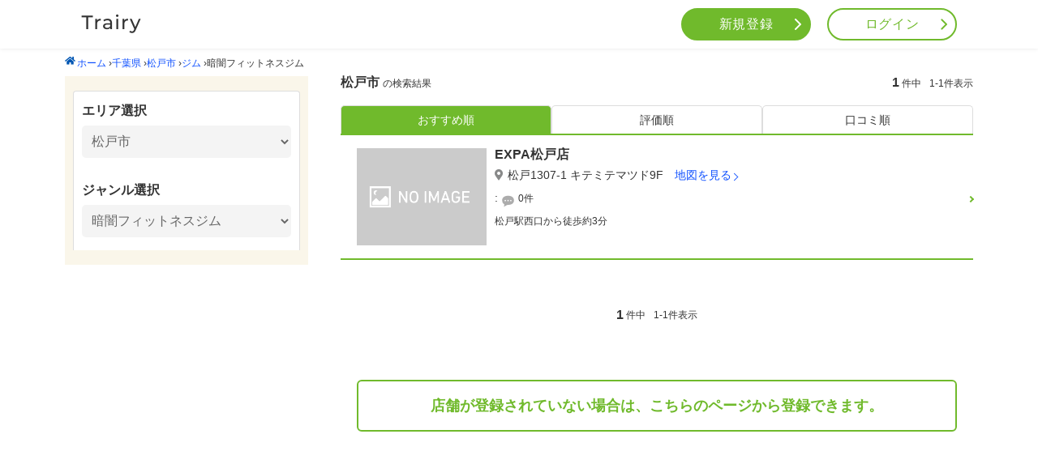

--- FILE ---
content_type: text/html; charset=utf-8
request_url: https://trairy.jp/chiba/12207/genreList/gym/dark
body_size: 4482
content:
<!DOCTYPE html>
<html lang="ja">
<head>
  <meta charset="utf-8">
<title>松戸市の暗闇フィットネスジムおすすめ人気店 - Trairy</title>
<meta name="description" content="日本最大級のスクールサイト「Trairy（トレーリー）」では、松戸市の暗闇フィットネスジムおすすめ人気店1件を掲載中。男性向け・女性向けのジムかどうか、体験や都度払いが可能かは店舗情報や口コミで知ることができます。">
<link rel="canonical" href="https://trairy.jp/chiba/12207/genreList/gym/dark">
<meta property="og:site_name" content="Trairy">
<meta property="og:title" content="松戸市の暗闇フィットネスジムおすすめ人気店">
<meta property="og:description" content="日本最大級のスクールサイト「Trairy（トレーリー）」では、松戸市の暗闇フィットネスジムおすすめ人気店1件を掲載中。男性向け・女性向けのジムかどうか、体験や都度払いが可能かは店舗情報や口コミで知ることができます。">
<meta property="og:type" content="website">
<meta property="og:url" content="https://trairy.jp/chiba/12207/genreList/gym/dark">
<meta property="og:locale" content="ja_JP">

  <meta http-equiv="X-UA-Compatible" content="IE=edge">
  <meta name="format-detection" content="telephone=no">
  <meta name="viewport" content="width=device-width, initial-scale=1.0">
  <!--  user.html-->
  <meta name="csrf-param" content="authenticity_token" />
<meta name="csrf-token" content="q0S1wepo2rVpu2YDmJbkJ5qQga9LzuK3qu4J8vRwKEoHM9hw++nbaNEWZiwp4ADz/W++1my/YQTHOcNSvrJB4A==" />
  
  <link rel="stylesheet" media="all" href="/assets/user-116d519c27e734c123388e1cd4b90703cc4067f5bd4c7a93d65029e4a33b317d.css" data-turbolinks-track="reload" />
  <script src="/assets/user-18fb5dcdb84bb78cae48f3ce5379642b339514487f4b0c2d14864e0ad3cbb33c.js" data-turbolinks-track="reload"></script>
  <!--  ヘッダー表示 -->
   <script data-ad-client="ca-pub-6585956638436058" async src="https://pagead2.googlesyndication.com/pagead/js/adsbygoogle.js"></script>

 <!-- Global site tag (gtag.js) - Google Analytics -->
<script async src="https://www.googletagmanager.com/gtag/js?id=UA-158894993-1"></script>
<script>
window.dataLayer = window.dataLayer || [];
function gtag(){dataLayer.push(arguments);}
gtag('js', new Date());

gtag('config', 'UA-158894993-1');
</script>

<script>
document.addEventListener('turbolinks:load', function () {

  var ads = document.querySelectorAll('.adsbygoogle');

  if (ads.length > 0) {
    ads.forEach(function (ad) {
      if (ad.firstChild) {
        ad.removeChild(ad.firstChild);
      }
      window.adsbygoogle = window.adsbygoogle || [];
      window.adsbygoogle.push({});
    });
  }
});
</script>

    
    

</head>

<body>
  <div id="wrapper">
    <header id="header" class="header">
  <div class="header-inner">
    <div class="logo-title">
      <a class="logo-img" href="/"><img alt="Trairy" class="title-logo-img" src="/assets/trairy-logo-35858c5dd63ba01f209ff87cd994bd57096cf5660e1e6657387b3475a4ef6d49.png" /></a>
    </div>
    <nav class="nav">
        <ul class="menu pc-tab-layout">
          <li class="nav-item">
            <a class="link-signup" href="/signup">新規登録</a>
          </li>
          <li class="nav-item">
            <a class="link-login" href="/login">ログイン</a>
          </li>
        </ul>

      <div class="sp-layout">
        <button class="menu-trigger" id="menu-trigger">
          <span></span>
          <span></span>
          <span></span>
        </button>
        <div class="sp-menu">
            <div class="sp-menu-logo">
              trairy
                <a class="home-link" href="/#header"><img alt="Trairy" class="title-logo-img" src="/assets/trairy-logo-35858c5dd63ba01f209ff87cd994bd57096cf5660e1e6657387b3475a4ef6d49.png" /></a>
            </div>

          <div class="sp-menu-wrap">
              <ul class="sp-menu-btn">
                <li class="sp-nav-item">
                  <a class="link-signup" href="/signup">新規会員登録</a>
                </li>
                <li class="sp-nav-item">
                  <a class="link-login" href="/login">ログイン</a>
                </li>
              </ul>
            <ul class="sp-menu-list">
                <li class="sp-menu-item">
                  <a href="/#area-content">エリアから探す</a>
                </li>
                <li class="sp-menu-item">
                  <a href="/#area-genre">ジャンルから探す</a>
                <li>
                <li class="sp-menu-item">
                  <a href="/#area-review">新着口コミをみる</a>
                </li>
            </ul>
          </div>
          <div class="sp-menu-ad">
          </div>
        </div>
      </div>

    </nav>
  </div>
</header>

    <!--  ボディー表示 -->
    
          <h1 style="display: none;">松戸市の暗闇フィットネスジムおすすめ人気店</h1>


<script type="application/ld+json">
  {
   "@context": "http://schema.org",
   "@type": "BreadcrumbList",
   "itemListElement": [
     {
       "@type": "ListItem",
       "position": "1",
       "item": {
         "@id": "https://example.jp/",
         "name": "<img src='/icon-home.svg' style='margin-right: 2px; margin-bottom: 2px;'>ホーム"
       }
     },
     {
       "@type": "ListItem",
       "position": "2",
       "item": {
         "@id": "https://example.jp/chiba",
         "name": "千葉県"
       }
     },
     {
       "@type": "ListItem",
       "position": "3",
       "item": {
         "@id": "https://example.jp/chiba/12207",
         "name": "松戸市"
       }
     },
     {
       "@type": "ListItem",
       "position": "4",
       "item": {
         "@id": "https://example.jp/chiba/12207/genreList/gym",
         "name": "ジム"
       }
     },
     {
       "@type": "ListItem",
       "position": "5",
       "item": {
         "@id": "https://example.jp/chiba/12207/genreList/gym/dark",
         "name": "暗闇フィットネスジム"
       }
     }
   ]
 }
 </script>
<main id="prefecture-page">
  <div id="pankuzu" class="breadcrumbs"><a href="/"><img src='/icon-home.svg' style='margin-right: 2px; margin-bottom: 2px;'>ホーム</a> &rsaquo;<a href="/chiba">千葉県</a> &rsaquo;<a href="/chiba/12207">松戸市</a> &rsaquo;<a href="/chiba/12207/genreList/gym">ジム</a> &rsaquo;<span class="current">暗闇フィットネスジム</span></div>
  <div class="contents-wrap">
    <div class="search-wrap">
      <div class="area-select common-select">
        <p class="title">エリア選択</p>
        <div class="select-option">
        <select name="city" id="city" onchange="window.location.assign(&#39;/&#39;+this.value);"><option value="">市区町村を選択</option><option value="chiba/12101/genreList/gym/dark">千葉市中央区</option>
<option value="chiba/12102/genreList/gym/dark">千葉市花見川区</option>
<option value="chiba/12103/genreList/gym/dark">千葉市稲毛区</option>
<option value="chiba/12104/genreList/gym/dark">千葉市若葉区</option>
<option value="chiba/12105/genreList/gym/dark">千葉市緑区</option>
<option value="chiba/12106/genreList/gym/dark">千葉市美浜区</option>
<option value="chiba/12202/genreList/gym/dark">銚子市</option>
<option value="chiba/12203/genreList/gym/dark">市川市</option>
<option value="chiba/12204/genreList/gym/dark">船橋市</option>
<option value="chiba/12205/genreList/gym/dark">館山市</option>
<option value="chiba/12206/genreList/gym/dark">木更津市</option>
<option selected="selected" value="chiba/12207/genreList/gym/dark">松戸市</option>
<option value="chiba/12208/genreList/gym/dark">野田市</option>
<option value="chiba/12210/genreList/gym/dark">茂原市</option>
<option value="chiba/12211/genreList/gym/dark">成田市</option>
<option value="chiba/12212/genreList/gym/dark">佐倉市</option>
<option value="chiba/12213/genreList/gym/dark">東金市</option>
<option value="chiba/12215/genreList/gym/dark">旭市</option>
<option value="chiba/12216/genreList/gym/dark">習志野市</option>
<option value="chiba/12217/genreList/gym/dark">柏市</option>
<option value="chiba/12218/genreList/gym/dark">勝浦市</option>
<option value="chiba/12219/genreList/gym/dark">市原市</option>
<option value="chiba/12220/genreList/gym/dark">流山市</option>
<option value="chiba/12221/genreList/gym/dark">八千代市</option>
<option value="chiba/12222/genreList/gym/dark">我孫子市</option>
<option value="chiba/12223/genreList/gym/dark">鴨川市</option>
<option value="chiba/12224/genreList/gym/dark">鎌ケ谷市</option>
<option value="chiba/12225/genreList/gym/dark">君津市</option>
<option value="chiba/12226/genreList/gym/dark">富津市</option>
<option value="chiba/12227/genreList/gym/dark">浦安市</option>
<option value="chiba/12228/genreList/gym/dark">四街道市</option>
<option value="chiba/12229/genreList/gym/dark">袖ケ浦市</option>
<option value="chiba/12230/genreList/gym/dark">八街市</option>
<option value="chiba/12231/genreList/gym/dark">印西市</option>
<option value="chiba/12232/genreList/gym/dark">白井市</option>
<option value="chiba/12234/genreList/gym/dark">南房総市</option>
<option value="chiba/12235/genreList/gym/dark">匝瑳市</option>
<option value="chiba/12236/genreList/gym/dark">香取市</option>
<option value="chiba/12237/genreList/gym/dark">山武市</option>
<option value="chiba/12238/genreList/gym/dark">いすみ市</option>
<option value="chiba/12239/genreList/gym/dark">大網白里市</option>
<option value="chiba/12322/genreList/gym/dark">印旛郡酒々井町</option>
<option value="chiba/12329/genreList/gym/dark">印旛郡栄町</option>
<option value="chiba/12342/genreList/gym/dark">香取郡神崎町</option>
<option value="chiba/12349/genreList/gym/dark">香取郡東庄町</option>
<option value="chiba/12409/genreList/gym/dark">山武郡芝山町</option>
<option value="chiba/12410/genreList/gym/dark">山武郡横芝光町</option>
<option value="chiba/12421/genreList/gym/dark">長生郡一宮町</option>
<option value="chiba/12423/genreList/gym/dark">長生郡長生村</option>
<option value="chiba/12441/genreList/gym/dark">夷隅郡大多喜町</option>
<option value="chiba/12443/genreList/gym/dark">夷隅郡御宿町</option>
<option value="chiba/12463/genreList/gym/dark">安房郡鋸南町</option>
<option value="chiba/12233/genreList/gym/dark">富里市</option>
<option value="chiba/12325/genreList/gym/dark">印旛郡印旛村</option>
<option value="chiba/12328/genreList/gym/dark">印旛郡本埜村</option>
<option value="chiba/12347/genreList/gym/dark">香取郡多古町</option>
<option value="chiba/12403/genreList/gym/dark">山武郡九十九里町</option>
<option value="chiba/12422/genreList/gym/dark">長生郡睦沢町</option>
<option value="chiba/12424/genreList/gym/dark">長生郡白子町</option>
<option value="chiba/12426/genreList/gym/dark">長生郡長柄町</option>
<option value="chiba/12427/genreList/gym/dark">長生郡長南町</option></select>
        </div>
      </div>
      <div class="genre-select common-select">
        <p class="title">ジャンル選択</p>
        <select name="" id="" onchange="window.location.assign(&#39;/&#39;+this.value);"><option value="">サブジャンルを選択</option><option value="chiba/12207/genreList/gym/sportgym">スポーツジム</option>
<option value="chiba/12207/genreList/gym/diet">ダイエットジム</option>
<option value="chiba/12207/genreList/gym/personal">パーソナルトレーニングジム</option>
<option selected="selected" value="chiba/12207/genreList/gym/dark">暗闇フィットネスジム</option></select>
      </div>
    </div>
    <div class="result-wrap">
      <div class="search-result-number-wrap">
  <p class="text">
    <span class="prefecture-name">
      松戸市
    </span>の検索結果</p>
  <p class="search-result-number">
  </p>
  <p class="search-number">
  <span class="text-bold">1</span>件中<span class="text-bold">1-1</span>件表示
  </p>
</div>

      <div class="stores-wrap">
        <ul class="order-type">
  <li class="active">
    <a href="/chiba/12207/genreList/gym/dark">おすすめ順</a>
  </li>
  <li class="">
    <a href="/chiba/12207/genreList/gym/dark?order=evaluation">
    評価順
</a>  </li>
  <li class="">
    <a href="/chiba/12207/genreList/gym/dark?order=reviews">
      口コミ順
</a>  </li>
</ul>
        <div class="stores-list-wrap">
  <ul class="stores-list">
      <li class="each-store">
      <div class="store_name_block_sp">
        <p class="store-name">
          <a href="/chiba/12207/2822">EXPA松戸店</a>
        </p>
        <p class="address"><i class="fas fa-map-marker-alt"></i>松戸1307-1 キテミテマツド9F <a href="/chiba/12207/2822/map">地図を見る</a></p>
      </div>
        <div class="store-contents-wrap">
          <div class="store-contents-left">
            <div class="store-img">
              <img class="preview_img" src="/assets/no-store-69fb9c0036fc0459ade88e40362eddaf9c5ed51ae7490b79ad18c5ff6b8ef228.png" />
            </div>
          </div>

          <div class="store-contents-right">
            <p class="store-name">
              <a href="/chiba/12207/2822">EXPA松戸店</a>
            </p>
            <p class="address"><i class="fas fa-map-marker-alt"></i>松戸1307-1 キテミテマツド9F <a href="/chiba/12207/2822/map">地図を見る</a></p>
            <div class="stars-and-review">
              
              <p class="store-review-number"> :
                <a href="/chiba/12207/2822/review">0件</a>
              </p>
            </div>
            <p class="from-station">松戸駅西口から徒歩約3分</p>
          </div>
        </div>
      </li>
  </ul>
  <p class="search-number search-number-bottom">
  <span class="text-bold">1</span>件中<span class="text-bold">1-1</span>件表示
  </p>
  <div class="d-flex justify-content-center mt-2 pb-2">
    
  </div>
  <div class="for-not-store-register">
    <a class="for-not-store-register__button" href="/store_owner/new">
      店舗が登録されていない場合は、<br class="br-break">こちらのページから登録できます。
</a>  </div>
  <div class="">
    <!-- ディスプレイ横長（Trairy) -->
<ins class="adsbygoogle"
     style="display:block"
     data-ad-client="ca-pub-6585956638436058"
     data-ad-slot="1415894612"
     data-ad-format="auto"
     data-full-width-responsive="true"></ins>
  </div>
</div>

      </div>
    </div>
  </div>
</main>


    <footer id="footer" class="footer">
  <a href="#header" id="scroll-top" class="scroll-top">トップへ戻る</a>
  <div class="footer-inner">
    <ul class="menu">
      <li><a class="menu-link" href="/signup">新規ユーザー登録</a></li>
      <li><a class="menu-link" href="/store_owner/new">新規店舗登録</a></li>
      <li><a class="menu-link" href="/documents/privacy">プライバシーポリシー</a></li>
      <li><a class="menu-link" href="https://trairy.jp/media/disclaimer/">免責事項</a></li>
      <li><a class="menu-link" href="/documents/help">ヘルプ</a></li>
      <li><a href="https://uocc.co.jp/" class="menu-link">運営会社</a></li>
      <li><a href="https://1lejend.com/stepmail/kd.php?no=bEvuuylTw" class="menu-link">お問い合わせ</a></li>
      <li><a href="https://trairy.jp/media/" target="_blank" class="menu-link">Trairyメディア</a></li>
    </ul>

        <a class="logo" href="/">Trairy</a>
    <small class="copy-right">&copy;Copyright Trairy 2026 All right reserverd</small>
  </div>
</footer>

  </div>
</body>
</html>

--- FILE ---
content_type: text/html; charset=utf-8
request_url: https://www.google.com/recaptcha/api2/aframe
body_size: 270
content:
<!DOCTYPE HTML><html><head><meta http-equiv="content-type" content="text/html; charset=UTF-8"></head><body><script nonce="DEgwWuZZbhRzF_jn0GaqWw">/** Anti-fraud and anti-abuse applications only. See google.com/recaptcha */ try{var clients={'sodar':'https://pagead2.googlesyndication.com/pagead/sodar?'};window.addEventListener("message",function(a){try{if(a.source===window.parent){var b=JSON.parse(a.data);var c=clients[b['id']];if(c){var d=document.createElement('img');d.src=c+b['params']+'&rc='+(localStorage.getItem("rc::a")?sessionStorage.getItem("rc::b"):"");window.document.body.appendChild(d);sessionStorage.setItem("rc::e",parseInt(sessionStorage.getItem("rc::e")||0)+1);localStorage.setItem("rc::h",'1769273689605');}}}catch(b){}});window.parent.postMessage("_grecaptcha_ready", "*");}catch(b){}</script></body></html>

--- FILE ---
content_type: image/svg+xml
request_url: https://trairy.jp/icon-home.svg
body_size: 408
content:
<svg xmlns="http://www.w3.org/2000/svg" width="13.094" height="10.183" viewBox="0 0 13.094 10.183">
  <path id="Icon_awesome-home" data-name="Icon awesome-home" d="M6.372,4.9,2.181,8.347v3.725a.364.364,0,0,0,.364.364l2.547-.007a.364.364,0,0,0,.362-.364V9.89a.364.364,0,0,1,.364-.364H7.273a.364.364,0,0,1,.364.364v2.174A.364.364,0,0,0,8,12.429l2.546.007a.364.364,0,0,0,.364-.364V8.344L6.72,4.9A.277.277,0,0,0,6.372,4.9Zm6.62,2.346-1.9-1.566V2.526a.273.273,0,0,0-.273-.273H9.546a.273.273,0,0,0-.273.273V4.177L7.239,2.5a1.091,1.091,0,0,0-1.387,0L.1,7.241a.273.273,0,0,0-.036.384l.58.7a.273.273,0,0,0,.384.037l5.347-4.4a.277.277,0,0,1,.348,0l5.347,4.4a.273.273,0,0,0,.384-.036l.58-.7a.273.273,0,0,0-.039-.385Z" transform="translate(0.001 -2.254)" fill="#0056b3"/>
</svg>
